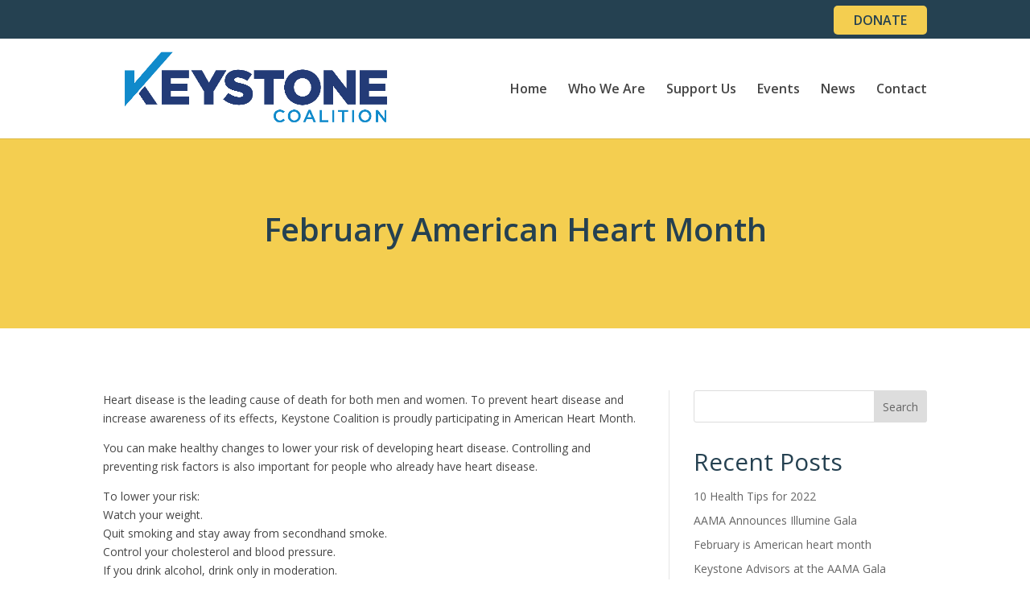

--- FILE ---
content_type: text/css
request_url: https://keystonecoalition.com/wp-content/et-cache/1/13/global/et-divi-customizer-global.min.css?ver=1766081594
body_size: 2123
content:
body,.et_pb_column_1_2 .et_quote_content blockquote cite,.et_pb_column_1_2 .et_link_content a.et_link_main_url,.et_pb_column_1_3 .et_quote_content blockquote cite,.et_pb_column_3_8 .et_quote_content blockquote cite,.et_pb_column_1_4 .et_quote_content blockquote cite,.et_pb_blog_grid .et_quote_content blockquote cite,.et_pb_column_1_3 .et_link_content a.et_link_main_url,.et_pb_column_3_8 .et_link_content a.et_link_main_url,.et_pb_column_1_4 .et_link_content a.et_link_main_url,.et_pb_blog_grid .et_link_content a.et_link_main_url,body .et_pb_bg_layout_light .et_pb_post p,body .et_pb_bg_layout_dark .et_pb_post p{font-size:14px}.et_pb_slide_content,.et_pb_best_value{font-size:15px}body{color:#454545}h1,h2,h3,h4,h5,h6{color:#000000}#et_search_icon:hover,.mobile_menu_bar:before,.mobile_menu_bar:after,.et_toggle_slide_menu:after,.et-social-icon a:hover,.et_pb_sum,.et_pb_pricing li a,.et_pb_pricing_table_button,.et_overlay:before,.entry-summary p.price ins,.et_pb_member_social_links a:hover,.et_pb_widget li a:hover,.et_pb_filterable_portfolio .et_pb_portfolio_filters li a.active,.et_pb_filterable_portfolio .et_pb_portofolio_pagination ul li a.active,.et_pb_gallery .et_pb_gallery_pagination ul li a.active,.wp-pagenavi span.current,.wp-pagenavi a:hover,.nav-single a,.tagged_as a,.posted_in a{color:#f1c24f}.et_pb_contact_submit,.et_password_protected_form .et_submit_button,.et_pb_bg_layout_light .et_pb_newsletter_button,.comment-reply-link,.form-submit .et_pb_button,.et_pb_bg_layout_light .et_pb_promo_button,.et_pb_bg_layout_light .et_pb_more_button,.et_pb_contact p input[type="checkbox"]:checked+label i:before,.et_pb_bg_layout_light.et_pb_module.et_pb_button{color:#f1c24f}.footer-widget h4{color:#f1c24f}.et-search-form,.nav li ul,.et_mobile_menu,.footer-widget li:before,.et_pb_pricing li:before,blockquote{border-color:#f1c24f}.et_pb_counter_amount,.et_pb_featured_table .et_pb_pricing_heading,.et_quote_content,.et_link_content,.et_audio_content,.et_pb_post_slider.et_pb_bg_layout_dark,.et_slide_in_menu_container,.et_pb_contact p input[type="radio"]:checked+label i:before{background-color:#f1c24f}a{color:#254151}.et_secondary_nav_enabled #page-container #top-header{background-color:#254151!important}#et-secondary-nav li ul{background-color:#254151}.et_header_style_centered .mobile_nav .select_page,.et_header_style_split .mobile_nav .select_page,.et_nav_text_color_light #top-menu>li>a,.et_nav_text_color_dark #top-menu>li>a,#top-menu a,.et_mobile_menu li a,.et_nav_text_color_light .et_mobile_menu li a,.et_nav_text_color_dark .et_mobile_menu li a,#et_search_icon:before,.et_search_form_container input,span.et_close_search_field:after,#et-top-navigation .et-cart-info{color:#454545}.et_search_form_container input::-moz-placeholder{color:#454545}.et_search_form_container input::-webkit-input-placeholder{color:#454545}.et_search_form_container input:-ms-input-placeholder{color:#454545}#top-header,#top-header a,#et-secondary-nav li li a,#top-header .et-social-icon a:before{font-size:16px}#top-menu li a{font-size:16px}body.et_vertical_nav .container.et_search_form_container .et-search-form input{font-size:16px!important}#top-menu li.current-menu-ancestor>a,#top-menu li.current-menu-item>a,#top-menu li.current_page_item>a{color:#f4ce50}#main-footer .footer-widget h4,#main-footer .widget_block h1,#main-footer .widget_block h2,#main-footer .widget_block h3,#main-footer .widget_block h4,#main-footer .widget_block h5,#main-footer .widget_block h6{color:#f1c24f}.footer-widget li:before{border-color:#f1c24f}body .et_pb_button{background-color:#254151;border-width:0px!important;border-radius:5px}body.et_pb_button_helper_class .et_pb_button,body.et_pb_button_helper_class .et_pb_module.et_pb_button{color:#f4ce50}@media only screen and (min-width:981px){.et_header_style_left #et-top-navigation,.et_header_style_split #et-top-navigation{padding:55px 0 0 0}.et_header_style_left #et-top-navigation nav>ul>li>a,.et_header_style_split #et-top-navigation nav>ul>li>a{padding-bottom:55px}.et_header_style_split .centered-inline-logo-wrap{width:110px;margin:-110px 0}.et_header_style_split .centered-inline-logo-wrap #logo{max-height:110px}.et_pb_svg_logo.et_header_style_split .centered-inline-logo-wrap #logo{height:110px}.et_header_style_centered #top-menu>li>a{padding-bottom:20px}.et_header_style_slide #et-top-navigation,.et_header_style_fullscreen #et-top-navigation{padding:46px 0 46px 0!important}.et_header_style_centered #main-header .logo_container{height:110px}#logo{max-height:90%}.et_pb_svg_logo #logo{height:90%}.et_header_style_left .et-fixed-header #et-top-navigation,.et_header_style_split .et-fixed-header #et-top-navigation{padding:50px 0 0 0}.et_header_style_left .et-fixed-header #et-top-navigation nav>ul>li>a,.et_header_style_split .et-fixed-header #et-top-navigation nav>ul>li>a{padding-bottom:50px}.et_header_style_centered header#main-header.et-fixed-header .logo_container{height:100px}.et_header_style_split #main-header.et-fixed-header .centered-inline-logo-wrap{width:100px;margin:-100px 0}.et_header_style_split .et-fixed-header .centered-inline-logo-wrap #logo{max-height:100px}.et_pb_svg_logo.et_header_style_split .et-fixed-header .centered-inline-logo-wrap #logo{height:100px}.et_header_style_slide .et-fixed-header #et-top-navigation,.et_header_style_fullscreen .et-fixed-header #et-top-navigation{padding:41px 0 41px 0!important}.et_fixed_nav #page-container .et-fixed-header#top-header{background-color:#254151!important}.et_fixed_nav #page-container .et-fixed-header#top-header #et-secondary-nav li ul{background-color:#254151}.et-fixed-header #top-menu a,.et-fixed-header #et_search_icon:before,.et-fixed-header #et_top_search .et-search-form input,.et-fixed-header .et_search_form_container input,.et-fixed-header .et_close_search_field:after,.et-fixed-header #et-top-navigation .et-cart-info{color:#454545!important}.et-fixed-header .et_search_form_container input::-moz-placeholder{color:#454545!important}.et-fixed-header .et_search_form_container input::-webkit-input-placeholder{color:#454545!important}.et-fixed-header .et_search_form_container input:-ms-input-placeholder{color:#454545!important}.et-fixed-header #top-menu li.current-menu-ancestor>a,.et-fixed-header #top-menu li.current-menu-item>a,.et-fixed-header #top-menu li.current_page_item>a{color:#f4ce50!important}}@media only screen and (min-width:1350px){.et_pb_row{padding:27px 0}.et_pb_section{padding:54px 0}.single.et_pb_pagebuilder_layout.et_full_width_page .et_post_meta_wrapper{padding-top:81px}.et_pb_fullwidth_section{padding:0}}.category_posts .more-link{background:#F4CE50!important;padding:10px 25px!important;color:#254151!important;position:relative;bottom:5px;border-radius:5px;text-transform:uppercase;margin-top:20px!important;display:inline-block!important;font-weight:600}.category_posts .et_pb_post{border-bottom:solid 1px #ececec!important;margin-bottom:30px!important;padding-bottom:30px!important}.contact_left ul li{list-style-type:none!important;margin-bottom:25px;margin-left:20px}.contact_phone:before{content:"\e090";font-family:etmodules!important;font-size:24px!important;position:absolute;left:0px;color:#254151;margin-top:2px}.contact_address:before{content:"\e081";font-family:etmodules!important;font-size:24px!important;position:absolute;left:0px;color:#254151;margin-top:2px}.contact_mail:before{content:"\e076";font-family:etmodules!important;font-size:24px!important;position:absolute;left:0px;color:#254151;margin-top:2px}.link_color a,.link_color a[href^="tel:"]{color:#ffffff!important}.ways_donate .et_pb_column{padding-top:100px;padding-bottom:100px}.vol_fund .et_pb_column{border:solid 1px #ececec;padding:20px}.mobile_menu_bar:before{color:#254151!important}.et_mobile_menu{border-color:#254151!important}.footer_btm a{color:#F4CE50!important;text-decoration:underline}.footer_address{display:block;margin-left:35px}.footer_address:before{content:"\e081";font-family:etmodules!important;font-size:30px!important;position:absolute;left:0px;top:8px;color:#254151}.footer_social_container{padding-left:0px!important}.footer_social_container li{list-style-type:none!important;display:inline!important;margin-right:10px}.footer_social_container li:last-child{margin-right:0px!important}.footer_social_container .fb a{font-size:0px}.footer_social_container .instagram a:before{content:"\e0c8";font-family:etmodules!important;font-size:30px!important;position:relative}.footer_social_container .twitter a{font-size:0px}.footer_social_container .twitter a:before{content:"\e0c2";font-family:etmodules!important;font-size:30px!important;position:relative}.footer_social_container .instagram a{font-size:0px}.footer_social_container .fb a:before{content:"\e0c1";font-family:etmodules!important;font-size:30px!important;position:relative}.latest_news .entry-title{font-size:22px;line-height:1.4}.latest_news .entry-title a{color:#254151!important}.latest_news .more-link{background:#F4CE50!important;padding:10px 25px!important;color:#254151!important;position:relative;bottom:5px;border-radius:5px;text-transform:uppercase;margin-top:20px!important;display:inline-block;font-weight:600}.latest_news .post-meta{font-weight:bold;color:#F4CE50!important}.form_forminator input[type="text"],.form_forminator input[type="email"]{border-radius:0px!important;background:#ffffff!important;border:solid 1px #254151!important;height:50px!important}.form_forminator .forminator-input{border-radius:0px!important;background:#ffffff!important;border:solid 1px #254151!important;height:50px!important}.form_forminator textarea{border-radius:0px!important;background:#ffffff!important;border:solid 1px #254151!important}.form_forminator .select2-selection,.form_forminator .forminator-value{border-radius:0px!important;background:#eeeeee!important;border:solid 1px #254151!important;padding-top:14px!important;padding-bottom:14px!important}.form_forminator .forminator-button-submit{background:#F4CE50!important;border-radius:5px!important;color:#254151!important;padding: 14px 25px!important;font-size:18px!important;font-weight:bold!important}.form_forminator .forminator-button-upload{background:#283891!important}.form_forminator label{font-weight:700!important;color:#000000!important;font-size:15px!important}.donate_top_button a{background:#F4CE50!important;padding:10px 25px!important;color:#254151!important;position:relative;bottom:5px;border-radius:5px;text-transform:uppercase}#top-menu li.current_page_item>a:before{content:'';background:#254151!important;position:absolute;width:100%;height:30px;display:block;top:-12px;z-index:-1;padding:5px 10px;left:-10px;border-radius:5px}@media only screen and (max-width :980px){#logo{max-height:100%!important}}@media only screen and (min-width :981px){.mp_row_vertical_align{display:flex;flex-direction:row;align-items:center}.suscribe_section>.et_pb_row{display:flex;flex-direction:row;align-items:center}}

--- FILE ---
content_type: text/css
request_url: https://keystonecoalition.com/wp-content/uploads/sites/13/forminator/72_70ee602726c3b94ecfe216237b34127a/css/style-72.css?ver=1675974919
body_size: 3201
content:
#forminator-module-72:not(.select2-dropdown) {
		padding-top: 0;
		padding-right: 0;
		padding-bottom: 0;
		padding-left: 0;
	}


	#forminator-module-72 {
		border-width: 0;
		border-style: none;
		border-radius: 0;
		-moz-border-radius: 0;
		-webkit-border-radius: 0;
	}


	#forminator-module-72 {
		border-color: rgba(0,0,0,0);
		background-color: rgba(0,0,0,0);
	}


#forminator-module-72 .forminator-pagination-footer .forminator-button-paypal {
			flex: 1;
	}
#forminator-module-72 .forminator-button-paypal > .paypal-buttons {
		}
	.forminator-ui#forminator-module-72.forminator-design--default .forminator-response-message,
	.forminator-ui#forminator-module-72.forminator-design--default .forminator-response-message p {
		font-size: 15px;
		font-family: inherit;
		font-weight: 400;
	}


	.forminator-ui#forminator-module-72.forminator-design--default .forminator-response-message.forminator-error {
		background-color: #F9E4E8;
		box-shadow: inset 2px 0 0 0 #E51919;
		-moz-box-shadow: inset 2px 0 0 0 #E51919;
		-webkit-box-shadow: inset 2px 0 0 0 #E51919;
	}

	.forminator-ui#forminator-module-72.forminator-design--default .forminator-response-message.forminator-error:hover,
	.forminator-ui#forminator-module-72.forminator-design--default .forminator-response-message.forminator-error:focus,
	.forminator-ui#forminator-module-72.forminator-design--default .forminator-response-message.forminator-error:active {
		box-shadow: inset 2px 0 0 0 #E51919;
		-moz-box-shadow: inset 2px 0 0 0 #E51919;
		-webkit-box-shadow: inset 2px 0 0 0 #E51919;
	}

	.forminator-ui#forminator-module-72.forminator-design--default .forminator-response-message.forminator-error,
	.forminator-ui#forminator-module-72.forminator-design--default .forminator-response-message.forminator-error p {
		color: #333333;
	}


	.forminator-ui#forminator-module-72.forminator-design--default .forminator-response-message.forminator-success {
		background-color: #BCEEE6;
		box-shadow: inset 2px 0 0 0 #067963;
		-moz-box-shadow: inset 2px 0 0 0 #067963;
		-webkit-box-shadow: inset 2px 0 0 0 #067963;
	}

	.forminator-ui#forminator-module-72.forminator-design--default .forminator-response-message.forminator-success:hover,
	.forminator-ui#forminator-module-72.forminator-design--default .forminator-response-message.forminator-success:focus,
	.forminator-ui#forminator-module-72.forminator-design--default .forminator-response-message.forminator-success:active {
		box-shadow: inset 2px 0 0 0 #067963;
		-moz-box-shadow: inset 2px 0 0 0 #067963;
		-webkit-box-shadow: inset 2px 0 0 0 #067963;
	}

	.forminator-ui#forminator-module-72.forminator-design--default .forminator-response-message.forminator-success,
	.forminator-ui#forminator-module-72.forminator-design--default .forminator-response-message.forminator-success p {
		color: #333333;
	}


	.forminator-ui#forminator-module-72.forminator-design--default .forminator-response-message.forminator-loading {
		background-color: #F8F8F8;
	}

	.forminator-ui#forminator-module-72.forminator-design--default .forminator-response-message.forminator-loading,
	.forminator-ui#forminator-module-72.forminator-design--default .forminator-response-message.forminator-loading p {
		color: #666666;
	}


	.forminator-ui#forminator-module-72.forminator-design--default .forminator-title {
		font-size: 45px;
		font-family: inherit;
		font-weight: 400;
		text-align: left;
	}

	.forminator-ui#forminator-module-72.forminator-design--default .forminator-subtitle {
		font-size: 18px;
		font-family: inherit;
		font-weight: 400;
		text-align: left;
	}


	.forminator-ui#forminator-module-72.forminator-design--default .forminator-title {
		color: #333333;
	}

	.forminator-ui#forminator-module-72.forminator-design--default .forminator-subtitle {
		color: #333333;
	}


	.forminator-ui#forminator-module-72.forminator-design--default .forminator-label {
		font-size: 12px;
		font-family: inherit;
		font-weight: 700;
	}


	.forminator-ui#forminator-module-72.forminator-design--default .forminator-label {
		color: #777771;
	}


	.forminator-ui#forminator-module-72.forminator-design--default .forminator-description-password {
		display: block;
	}

	.forminator-ui#forminator-module-72.forminator-design--default .forminator-description,
	.forminator-ui#forminator-module-72.forminator-design--default .forminator-description p {
		font-size: 12px;
		font-family: inherit;
		font-weight: 400;
	}

	.forminator-ui#forminator-module-72.forminator-design--default .forminator-description a,
	.forminator-ui#forminator-module-72.forminator-design--default .forminator-description a:hover,
	.forminator-ui#forminator-module-72.forminator-design--default .forminator-description a:focus,
	.forminator-ui#forminator-module-72.forminator-design--default .forminator-description a:active {
		box-shadow: none;
		text-decoration: none;
	}

	.forminator-ui#forminator-module-72.forminator-design--default .forminator-description p {
		margin: 0;
		padding: 0;
		border: 0;
	}


	.forminator-ui#forminator-module-72.forminator-design--default .forminator-description,
	.forminator-ui#forminator-module-72.forminator-design--default .forminator-description p {
		color: #777771;
	}

	.forminator-ui#forminator-module-72.forminator-design--default .forminator-description a {
		color: #097BAA;
	}

	.forminator-ui#forminator-module-72.forminator-design--default .forminator-description a:hover {
		color: #086A91;
	}

	.forminator-ui#forminator-module-72.forminator-design--default .forminator-description a:active {
		color: #086A91;
	}


	.forminator-ui#forminator-module-72.forminator-design--default .forminator-error-message {
		font-size: 12px;
		font-family: inherit;
		font-weight: 500;
	}


	.forminator-ui#forminator-module-72.forminator-design--default .forminator-error-message {
		background-color: #F9E4E8;
		color: #333333;
	}


	.forminator-ui#forminator-module-72.forminator-design--default .forminator-input,
	.forminator-ui#forminator-module-72.forminator-design--default .forminator-input input,
	.forminator-ui#forminator-module-72.forminator-design--default .forminator-iti-input .iti__selected-dial-code {
		font-size: 16px;
		font-family: inherit;
		font-weight: 400;
	}


	.forminator-ui#forminator-module-72.forminator-design--default .forminator-input,
	.forminator-ui#forminator-module-72.forminator-design--default .forminator-input:hover,
	.forminator-ui#forminator-module-72.forminator-design--default .forminator-input:focus,
	.forminator-ui#forminator-module-72.forminator-design--default .forminator-input:active {
		border-color: #777771;
		background-color: #EDEDED;
		color: #000000;
	}

	
	.forminator-ui#forminator-module-72.forminator-design--default .forminator-input:disabled,
	.forminator-ui#forminator-module-72.forminator-design--default .forminator-calculation:disabled {
		-webkit-text-fill-color: #000000;
		opacity: 1;
	}

	.forminator-ui#forminator-module-72.forminator-design--default .forminator-input input,
	.forminator-ui#forminator-module-72.forminator-design--default .forminator-input input:hover,
	.forminator-ui#forminator-module-72.forminator-design--default .forminator-input input:focus,
	.forminator-ui#forminator-module-72.forminator-design--default .forminator-input input:active,
	.forminator-ui#forminator-module-72.forminator-design--default .forminator-iti-input .iti__selected-dial-code,
	.forminator-ui#forminator-module-72.forminator-design--default .forminator-iti-input:hover .iti__selected-dial-code,
	.forminator-ui#forminator-module-72.forminator-design--default .forminator-iti-input:active .iti__selected-dial-code,
	.forminator-ui#forminator-module-72.forminator-design--default .forminator-iti-input:focus-within .iti__selected-dial-code {
		color: #000000;
	}

	.forminator-ui#forminator-module-72.forminator-design--default .forminator-input::placeholder {
		color: #888888;
	}

	.forminator-ui#forminator-module-72.forminator-design--default .forminator-input:-moz-placeholder {
		color: #888888;
	}

	.forminator-ui#forminator-module-72.forminator-design--default .forminator-input::-moz-placeholder {
		color: #888888;
	}

	.forminator-ui#forminator-module-72.forminator-design--default .forminator-input:-ms-input-placeholder {
		color: #888888;
	}

	.forminator-ui#forminator-module-72.forminator-design--default .forminator-input::-webkit-input-placeholder {
		color: #888888;
	}

	.forminator-ui#forminator-module-72.forminator-design--default .forminator-is_hover .forminator-input {
		border-color: #097BAA;
		background-color: #E6E6E6;
	}

	.forminator-ui#forminator-module-72.forminator-design--default .forminator-is_active .forminator-input {
		border-color: #097BAA;
		background-color: #E6E6E6;
	}

	.forminator-ui#forminator-module-72.forminator-design--default .forminator-has_error .forminator-input {
		border-color: #E51919;
	}

	.forminator-ui#forminator-module-72.forminator-design--default .forminator-input-with-icon [class*="forminator-icon-"] {
		color: #777771;
	}

	.forminator-ui#forminator-module-72.forminator-design--default .forminator-is_active .forminator-input-with-icon [class*="forminator-icon-"] {
		color: #097BAA;
	}


	.forminator-ui#forminator-module-72.forminator-design--default .forminator-suffix {
		font-size: 16px;
		font-family: inherit;
		font-weight: 500;
	}


	.forminator-ui#forminator-module-72.forminator-design--default .forminator-suffix {
		color: #000000;
	}


	.forminator-ui#forminator-module-72.forminator-design--default .forminator-prefix {
		font-size: 16px;
		font-family: inherit;
		font-weight: 500;
	}


	.forminator-ui#forminator-module-72.forminator-design--default .forminator-prefix {
		color: #000000;
	}


	.forminator-ui#forminator-module-72.forminator-design--default .forminator-textarea {
		font-size: 16px;
		font-family: inherit;
		font-weight: 400;
	}


	.forminator-ui#forminator-module-72.forminator-design--default .forminator-textarea,
	.forminator-ui#forminator-module-72.forminator-design--default .forminator-textarea:hover,
	.forminator-ui#forminator-module-72.forminator-design--default .forminator-textarea:focus,
	.forminator-ui#forminator-module-72.forminator-design--default .forminator-textarea:active {
		border-color: #777771;
		background-color: #EDEDED;
		color: #000000;
	}

	
	.forminator-ui#forminator-module-72.forminator-design--default .forminator-is_hover .forminator-textarea {
		border-color: #097BAA;
		background-color: #E6E6E6;
	}

	.forminator-ui#forminator-module-72.forminator-design--default .forminator-is_active .forminator-textarea {
		border-color: #097BAA;
		background-color: #E6E6E6;
	}

	.forminator-ui#forminator-module-72.forminator-design--default .forminator-has_error .forminator-textarea {
		border-color: #E51919;
	}

	.forminator-ui#forminator-module-72.forminator-design--default .forminator-textarea::placeholder {
		color: #888888;
	}

	.forminator-ui#forminator-module-72.forminator-design--default .forminator-textarea:-moz-placeholder {
		color: #888888;
	}

	.forminator-ui#forminator-module-72.forminator-design--default .forminator-textarea::-moz-placeholder {
		color: #888888;
	}

	.forminator-ui#forminator-module-72.forminator-design--default .forminator-textarea:-ms-input-placeholder {
		color: #888888;
	}

	.forminator-ui#forminator-module-72.forminator-design--default .forminator-textarea::-webkit-input-placeholder {
		color: #888888;
	}


	.forminator-ui#forminator-module-72.forminator-design--default .forminator-radio {
		font-size: 14px;
		font-family: inherit;
		font-weight: 400;
	}


			.forminator-ui#forminator-module-72.forminator-design--default .forminator-radio {
			color: #000000;
		}
	
	.forminator-ui#forminator-module-72.forminator-design--default .forminator-radio .forminator-radio-bullet,
	.forminator-ui#forminator-module-72.forminator-design--default .forminator-radio .forminator-radio-image {
		border-color: #777771;
		background-color: #EDEDED;
	}

	
	
	.forminator-ui#forminator-module-72.forminator-design--default .forminator-radio .forminator-radio-bullet:before {
		background-color: #097BAA;
	}

	.forminator-ui#forminator-module-72.forminator-design--default .forminator-radio input:checked + .forminator-radio-bullet {
		border-color: #097BAA;
		background-color: #EDEDED;
	}

	.forminator-ui#forminator-module-72.forminator-design--default .forminator-radio:hover .forminator-radio-image,
	.forminator-ui#forminator-module-72.forminator-design--default .forminator-radio input:checked ~ .forminator-radio-image {
		border-color: #097BAA;
		background-color: #E1F6FF;
	}

	.forminator-ui#forminator-module-72.forminator-design--default .forminator-has_error .forminator-radio .forminator-radio-bullet {
		border-color: #E51919;
	}


	.forminator-ui#forminator-module-72.forminator-design--default .forminator-checkbox,
	.forminator-ui#forminator-module-72.forminator-design--default .forminator-checkbox__label,
	.forminator-ui#forminator-module-72.forminator-design--default .forminator-checkbox__label p {
		font-size: 14px;
		font-family: inherit;
		font-weight: 400;
	}


			.forminator-ui#forminator-module-72.forminator-design--default .forminator-checkbox,
		.forminator-ui#forminator-module-72.forminator-design--default .forminator-checkbox__label,
		.forminator-ui#forminator-module-72.forminator-design--default .forminator-checkbox__label p,
		.forminator-select-dropdown-container--open .forminator-custom-form-72.forminator-dropdown--default .forminator-checkbox {
			color: #000000;
		}
	
	.forminator-ui#forminator-module-72.forminator-design--default .forminator-checkbox .forminator-checkbox-box,
	.forminator-select-dropdown-container--open .forminator-custom-form-72.forminator-dropdown--default .forminator-checkbox .forminator-checkbox-box {
		border-color: #777771;
		background-color: #EDEDED;
		color: #097BAA;
	}

	
	
	.forminator-ui#forminator-module-72.forminator-design--default .forminator-checkbox .forminator-checkbox-image {
		border-color: #777771;
		background-color: #EDEDED;
	}

	.forminator-ui#forminator-module-72.forminator-design--default .forminator-checkbox input:checked + .forminator-checkbox-box,
	.forminator-select-dropdown-container--open .forminator-custom-form-72.forminator-dropdown--default .forminator-checkbox input:checked + .forminator-checkbox-box {
		border-color: #097BAA;
		background-color: #EDEDED;
	}

	.forminator-ui#forminator-module-72.forminator-design--default .forminator-checkbox:hover .forminator-checkbox-image,
	.forminator-ui#forminator-module-72.forminator-design--default .forminator-checkbox input:checked ~ .forminator-checkbox-image {
		border-color: #097BAA;
		background-color: #E1F6FF;
	}

	.forminator-ui#forminator-module-72.forminator-design--default .forminator-has_error .forminator-checkbox .forminator-checkbox-box,
	.forminator-select-dropdown-container--open .forminator-custom-form-72.forminator-dropdown--default .forminator-has_error .forminator-checkbox .forminator-checkbox-box {
		border-color: #E51919;
	}

	@media screen and ( max-width: 782px ) {
		.forminator-ui#forminator-module-72.forminator-design--default .forminator-checkbox:hover .forminator-checkbox-image {
			border-color: #777771;
			background-color: #EDEDED;
		}
	}


			.forminator-ui#forminator-module-72.forminator-design--default .forminator-consent,
		.forminator-ui#forminator-module-72.forminator-design--default .forminator-consent__label,
		.forminator-ui#forminator-module-72.forminator-design--default .forminator-consent__label p {
			color: #000000;
		}

		
			
	.forminator-ui#forminator-module-72.forminator-design--default .forminator-consent .forminator-checkbox-box {
		border-color: #777771;
		background-color: #EDEDED;
		color: #097BAA;
	}

	.forminator-ui#forminator-module-72.forminator-design--default .forminator-consent input:checked + .forminator-checkbox-box {
		border-color: #097BAA;
		background-color: #EDEDED;
	}

	.forminator-ui#forminator-module-72.forminator-design--default .forminator-has_error .forminator-consent .forminator-checkbox-box {
		border-color: #E51919;
	}


	.forminator-ui#forminator-module-72.forminator-design--default select.forminator-select2 + .forminator-select .selection .select2-selection--single[role="combobox"] .select2-selection__rendered {
		font-size: 16px;
		line-height: 22px;
		font-weight: 400;
	}


	.forminator-ui#forminator-module-72.forminator-design--default .forminator-select2 + .forminator-select .selection .select2-selection--single[role="combobox"] {
		border-color: #777771;
		background-color: #EDEDED;
	}

	
	.forminator-ui#forminator-module-72.forminator-design--default .forminator-select2 + .forminator-select .selection .select2-selection--single[role="combobox"] .select2-selection__rendered {
		color: #000000;
	}

	.forminator-ui#forminator-module-72.forminator-design--default .forminator-select2 + .forminator-select .selection .select2-selection--single[role="combobox"] .select2-selection__arrow {
		color: #777771;
	}

	.forminator-ui#forminator-module-72.forminator-design--default .forminator-select2 + .forminator-select .selection .select2-selection--single[role="combobox"]:hover {
		border-color: #097BAA;
		background-color: #E6E6E6;
	}

	.forminator-ui#forminator-module-72.forminator-design--default .forminator-select2 + .forminator-select .selection .select2-selection--single[role="combobox"]:hover .select2-selection__rendered {
		color: #000000;
	}

	.forminator-ui#forminator-module-72.forminator-design--default .forminator-select2 + .forminator-select .selection .select2-selection--single[role="combobox"]:hover .select2-selection__arrow {
		color: #097BAA;
	}

	.forminator-ui#forminator-module-72.forminator-design--default .forminator-select2 + .forminator-select .selection .select2-selection--single[role="combobox"]:focus,
	.forminator-ui#forminator-module-72.forminator-design--default .forminator-select2 + .forminator-select.select2-container--open .selection .select2-selection--single[role="combobox"] {
		border-color: #097BAA;
		background-color: #E6E6E6;
	}

	.forminator-ui#forminator-module-72.forminator-design--default .forminator-select2 + .forminator-select .selection .select2-selection--single[role="combobox"]:focus .select2-selection__rendered,
	.forminator-ui#forminator-module-72.forminator-design--default .forminator-select2 + .forminator-select.select2-container--open .selection .select2-selection--single[role="combobox"] .select2-selection__rendered {
		color: #000000;
	}

	.forminator-ui#forminator-module-72.forminator-design--default .forminator-select2 + .forminator-select .selection .select2-selection--single[role="combobox"]:focus .select2-selection__arrow,
	.forminator-ui#forminator-module-72.forminator-design--default .forminator-select2 + .forminator-select.select2-container--open .selection .select2-selection--single[role="combobox"] .select2-selection__arrow {
		color: #097BAA;
	}

	.forminator-ui#forminator-module-72.forminator-design--default .forminator-field.forminator-has_error .forminator-select2 + .forminator-select .selection .select2-selection--single[role="combobox"] {
		border-color: #E51919;
	}


	.forminator-select-dropdown-container--open .forminator-custom-form-72.forminator-dropdown--default .select2-search input,
	.forminator-select-dropdown-container--open .forminator-dropdown--multiple.forminator-custom-form-72.forminator-dropdown--default .select2-search input {
		font-size: 16px;
		font-weight: 400;
	}

	.forminator-select-dropdown-container--open .forminator-custom-form-72.forminator-dropdown--default .select2-results .select2-results__options .select2-results__option,
	.forminator-select-dropdown-container--open .forminator-dropdown--multiple.forminator-custom-form-72.forminator-dropdown--default .select2-results .select2-results__options .select2-results__option span {
		font-size: 16px;
		font-weight: 400;
	}


	.forminator-select-dropdown-container--open .forminator-custom-form-72.forminator-dropdown--default {
		border-color: #097BAA;
		background-color: #E6E6E6;
	}

	.forminator-select-dropdown-container--open .forminator-custom-form-72.forminator-dropdown--default .select2-results .select2-results__options .select2-results__option,
	.forminator-select-dropdown-container--open .forminator-custom-form-72.forminator-dropdown--default .select2-results .select2-results__options .select2-results__option span:not(.forminator-checkbox-box) {
		color: #777771;
	}

	.forminator-select-dropdown-container--open .forminator-custom-form-72.forminator-dropdown--default .select2-results .select2-results__options .select2-results__option:not(.select2-results__option--selected).select2-results__option--highlighted,
	.forminator-select-dropdown-container--open .forminator-custom-form-72.forminator-dropdown--default .select2-results .select2-results__options .select2-results__option:not(.select2-results__option--selected).select2-results__option--highlighted span:not(.forminator-checkbox-box) {
		background-color: #DDDDDD;
		color: #000000;
	}

	
	.forminator-select-dropdown-container--open .forminator-custom-form-72.forminator-dropdown--default .select2-results .select2-results__options .select2-results__option.select2-results__option--selected,
	.forminator-select-dropdown-container--open .forminator-custom-form-72.forminator-dropdown--default .select2-results .select2-results__options .select2-results__option.select2-results__option--selected span:not(.forminator-checkbox-box) {
		background-color: #097BAA;
		color: #FFFFFF;
	}

			.forminator-select-dropdown-container--open .forminator-custom-form-72.forminator-dropdown--default .select2-search input,
		.forminator-select-dropdown-container--open .forminator-custom-form-72.forminator-dropdown--default .select2-search input:focus,
		.forminator-select-dropdown-container--open .forminator-custom-form-72.forminator-dropdown--default .select2-search input:hover {
			border-color: #097BAA;
			background-color: #FFFFFF;
			color: #000000;
		}

			

	.forminator-ui#forminator-module-72.forminator-design--default .forminator-multiselect .forminator-option {
		font-size: 16px;
		font-family: inherit;
		font-weight: 400;
	}

	.forminator-ui#forminator-module-72.forminator-design--default .forminator-select2-selections > li {
		font-size: 12px;
		font-family: inherit;
		font-weight: 500;
	}



	.forminator-ui#forminator-module-72.forminator-design--default select.forminator-select2 + .forminator-select .selection .select2-selection--multiple[role="combobox"] .select2-selection__placeholder {
		font-size: 16px;
		line-height: 22px;
		font-weight: 400;
	}


	.forminator-ui#forminator-module-72.forminator-design--default .forminator-multiselect {
		border-color: #777771;
		background-color: #E6E6E6;
	}

	.forminator-ui#forminator-module-72.forminator-design--default .forminator-has_error .forminator-multiselect {
		border-color: #E51919;
	}

	.forminator-ui#forminator-module-72.forminator-design--default .forminator-multiselect .forminator-option {
		color: #777771;
	}

	.forminator-ui#forminator-module-72.forminator-design--default .forminator-multiselect .forminator-option:hover,
	.forminator-ui#forminator-module-72.forminator-design--default .forminator-multiselect .forminator-option:focus-within {
		background-color: #DDDDDD;
		color: #000000;
	}

	
	.forminator-ui#forminator-module-72.forminator-design--default .forminator-multiselect .forminator-option.forminator-is_checked {
		background-color: #097BAA;
		color: #FFFFFF;
	}

	.forminator-ui#forminator-module-72.forminator-design--default .forminator-select2-selections > li {
		background-color: #888888;
		color: #FFFFFF;
	}

	.forminator-ui#forminator-module-72.forminator-design--default .forminator-select2-selections > li > button {
		color: #FFFFFF;
	}




	.forminator-ui#forminator-module-72.forminator-design--default .forminator-select2 + .forminator-select .selection .select2-selection--multiple[role="combobox"] {
		border-color: #777771;
		background-color: #EDEDED;
	}

	.forminator-ui#forminator-module-72.forminator-design--default .forminator-select2 + .forminator-select .selection .select2-selection--multiple[role="combobox"] .select2-selection__rendered {
		color: #000000;
	}

	.forminator-ui#forminator-module-72.forminator-design--default .forminator-select2 + .forminator-select .selection .select2-selection--multiple[role="combobox"] .select2-selection__arrow {
		color: #777771;
	}

	.forminator-ui#forminator-module-72.forminator-design--default .forminator-select2 + .forminator-select .selection .select2-selection--multiple[role="combobox"]:hover {
		border-color: #097BAA;
		background-color: #E6E6E6;
	}

	
	.forminator-ui#forminator-module-72.forminator-design--default .forminator-select2 + .forminator-select .selection .select2-selection--multiple[role="combobox"]:hover .select2-selection__rendered {
		color: #000000;
	}

	.forminator-ui#forminator-module-72.forminator-design--default .forminator-select2 + .forminator-select .selection .select2-selection--multiple[role="combobox"]:hover .select2-selection__arrow {
		color: #097BAA;
	}

	.forminator-ui#forminator-module-72.forminator-design--default .forminator-select2 + .forminator-select .selection .select2-selection--multiple[role="combobox"]:focus,
	.forminator-ui#forminator-module-72.forminator-design--default .forminator-select2 + .forminator-select.select2-container--open .selection .select2-selection--multiple[role="combobox"] {
		border-color: #097BAA;
		background-color: #E6E6E6;
	}

	.forminator-ui#forminator-module-72.forminator-design--default .forminator-select2 + .forminator-select .selection .select2-selection--multiple[role="combobox"]:focus .select2-selection__rendered,
	.forminator-ui#forminator-module-72.forminator-design--default .forminator-select2 + .forminator-select.select2-container--open .selection .select2-selection--multiple[role="combobox"] .select2-selection__rendered {
		color: #000000;
	}

	.forminator-ui#forminator-module-72.forminator-design--default .forminator-select2 + .forminator-select .selection .select2-selection--multiple[role="combobox"]:focus .select2-selection__arrow,
	.forminator-ui#forminator-module-72.forminator-design--default .forminator-select2 + .forminator-select.select2-container--open .selection .select2-selection--multiple[role="combobox"] .select2-selection__arrow {
		color: #097BAA;
	}

	.forminator-ui#forminator-module-72.forminator-design--default .forminator-field.forminator-has_error .forminator-select2 + .forminator-select .selection .select2-selection--multiple[role="combobox"] {
		border-color: #E51919;
	}


	.forminator-custom-form-72.forminator-calendar--default {
		font-family: inherit;
	}


	.forminator-custom-form-72.forminator-calendar--default:before {
		border-color: #097BAA;
		background-color: #E6E6E6;
	}

	.forminator-custom-form-72.forminator-calendar--default .ui-datepicker-header .ui-corner-all {
		background-color: #097BAA;
		color: #FFFFFF;
	}

	.forminator-custom-form-72.forminator-calendar--default .ui-datepicker-header .ui-datepicker-title select {
		border-color: #BBBBBB;
		background-color: #FFFFFF;
		color: #777771;
	}

	.forminator-custom-form-72.forminator-calendar--default .ui-datepicker-calendar thead th {
		color: #333333;
	}

	.forminator-custom-form-72.forminator-calendar--default .ui-datepicker-calendar tbody td a.ui-state-default,
	.forminator-custom-form-72.forminator-calendar--default .ui-datepicker-calendar tbody td.ui-state-disabled span {
		border-color: #E6E6E6;
		background-color: #E6E6E6;
		color: #777771;
	}

	.forminator-custom-form-72.forminator-calendar--default .ui-datepicker-calendar tbody td a.ui-state-default:hover,
	.forminator-custom-form-72.forminator-calendar--default .ui-datepicker-calendar tbody td a.ui-state-default.ui-state-hover {
		border-color: #DDDDDD;
		background-color: #DDDDDD;
		color: #777771;
	}

	
	.forminator-custom-form-72.forminator-calendar--default .ui-datepicker-calendar tbody td a.ui-state-default:active,
	.forminator-custom-form-72.forminator-calendar--default .ui-datepicker-calendar tbody td a.ui-state-default.ui-state-active {
		border-color: #097BAA;
		background-color: #097BAA;
		color: #FFFFFF;
	}

	.forminator-custom-form-72.forminator-calendar--default .ui-datepicker-calendar tbody td a.ui-state-default.ui-state-highlight {
		border-color: #097BAA;
		background-color: #C8DEE7;
		color: #097BAA;
	}

	.forminator-custom-form-72.forminator-calendar--default .ui-datepicker-calendar tbody td a.ui-state-default.ui-state-highlight:active,
	.forminator-custom-form-72.forminator-calendar--default .ui-datepicker-calendar tbody td a.ui-state-default.ui-state-highlight.ui-state-active {
		border-color: #097BAA;
		background-color: #097BAA;
		color: #FFFFFF;
	}


	.forminator-ui#forminator-module-72.forminator-design--default .forminator-button-upload {
		font-size: 14px;
		font-family: inherit;
		font-weight: 500;
	}

	.forminator-ui#forminator-module-72.forminator-design--default .forminator-file-upload > span {
		font-size: 12px;
		font-family: inherit;
		font-weight: 500;
	}


	.forminator-ui#forminator-module-72.forminator-design--default .forminator-button-upload {
		background-color: #067963;
		color: #FFFFFF;
	}

	.forminator-ui#forminator-module-72.forminator-design--default .forminator-button-upload:hover {
		background-color: #05614F;
		color: #FFFFFF;
	}

	.forminator-ui#forminator-module-72.forminator-design--default .forminator-button-upload:focus,
	.forminator-ui#forminator-module-72.forminator-design--default .forminator-button-upload:active {
		background-color: #05614F;
		color: #FFFFFF;
	}

	
	
	.forminator-ui#forminator-module-72.forminator-design--default .forminator-file-upload > span {
		color: #777771;
	}

	.forminator-ui#forminator-module-72.forminator-design--default .forminator-button-delete {
		background-color: rgba(0,0,0,0);
	}

	.forminator-ui#forminator-module-72.forminator-design--default .forminator-button-delete:hover {
		background-color: #F9E4E8;
	}

	.forminator-ui#forminator-module-72.forminator-design--default .forminator-button-delete:focus,
	.forminator-ui#forminator-module-72.forminator-design--default .forminator-button-delete:active {
		background-color: #F9E4E8;
	}

	.forminator-ui#forminator-module-72.forminator-design--default .forminator-button-delete [class*="forminator-icon-"] {
		color: #E51919;
	}

	.forminator-ui#forminator-module-72.forminator-design--default .forminator-button-delete:hover [class*="forminator-icon-"] {
		color: #E51919;
	}

	.forminator-ui#forminator-module-72.forminator-design--default .forminator-button-delete:focus [class*="forminator-icon-"],
	.forminator-ui#forminator-module-72.forminator-design--default .forminator-button-delete:active [class*="forminator-icon-"] {
		color: #E51919;
	}


	/*
	====================
	MU Panel Font Styles
	====================
	*/

	/* STATE: Default */

	.forminator-ui#forminator-module-72.forminator-design--default .forminator-multi-upload .forminator-multi-upload-message p {
		font-size: 13px;
		line-height: 1.7;
		font-weight: 400;
	}

	.forminator-ui#forminator-module-72.forminator-design--default .forminator-multi-upload .forminator-multi-upload-message p a,
	.forminator-ui#forminator-module-72.forminator-design--default .forminator-multi-upload .forminator-multi-upload-message p a:visited,
	.forminator-ui#forminator-module-72.forminator-design--default .forminator-multi-upload .forminator-multi-upload-message p a:hover,
	.forminator-ui#forminator-module-72.forminator-design--default .forminator-multi-upload .forminator-multi-upload-message p a:focus {
		font-weight: 700;
		text-decoration: underline;
	}

	/*
	====================
	MU File Font Styles
	====================
	*/

	/* STATE: Default */

	.forminator-ui#forminator-module-72.forminator-design--default .forminator-uploaded-file .forminator-uploaded-file--title {
		font-size: 13px;
		line-height: 1.3;
		font-weight: 700;
	}

	.forminator-ui#forminator-module-72.forminator-design--default .forminator-uploaded-file .forminator-uploaded-file--size {
		font-size: 12px;
		line-height: 1.4em;
		font-weight: 700;
	}


	/*
	====================
	MU Panel Color Styles
	====================
	*/

	/* STATE: Default */

	.forminator-ui#forminator-module-72.forminator-design--default .forminator-multi-upload {
		cursor: pointer;
		border-color: #777771;
		background-color: #EDEDED;
		color: #777771;
	}

	.forminator-ui#forminator-module-72.forminator-design--default .forminator-multi-upload .forminator-multi-upload-message p {
		color: #666666;
	}

	.forminator-ui#forminator-module-72.forminator-design--default .forminator-multi-upload .forminator-multi-upload-message p a,
	.forminator-ui#forminator-module-72.forminator-design--default .forminator-multi-upload .forminator-multi-upload-message p a:visited,
	.forminator-ui#forminator-module-72.forminator-design--default .forminator-multi-upload .forminator-multi-upload-message p a:hover,
	.forminator-ui#forminator-module-72.forminator-design--default .forminator-multi-upload .forminator-multi-upload-message p a:focus {
		color: #097BAA;
	}

	/* STATE: Hover */

	.forminator-ui#forminator-module-72.forminator-design--default .forminator-multi-upload:hover {
		border-color: #097BAA;
		background-color: #E6E6E6;
		color: #777771;
	}

	/* STATE: Focus */

	
	
	/* STATE: Drag Over */

	.forminator-ui#forminator-module-72.forminator-design--default .forminator-multi-upload.forminator-dragover {
		border-color: #097BAA;
		background-color: #E1F6FF;
		color: #097BAA;
	}

	/* STATE: Error */

	.forminator-ui#forminator-module-72.forminator-design--default .forminator-has_error .forminator-multi-upload {
		border-color: #E51919;
		background-color: #EDEDED;
		color: #777771;
	}

	/*
	====================
	MU File Color Styles
	====================
	*/

	/* STATE: Default */

	.forminator-ui#forminator-module-72.forminator-design--default .forminator-uploaded-file .forminator-uploaded-file--preview {
		border-color: #777771;
		background-color: #FFFFFF;
	}

	.forminator-ui#forminator-module-72.forminator-design--default .forminator-uploaded-file .forminator-uploaded-file--preview [class*="forminator-icon-"] {
		color: #777771;
	}

	.forminator-ui#forminator-module-72.forminator-design--default .forminator-uploaded-file .forminator-uploaded-file--title {
		color: #333333;
	}

	.forminator-ui#forminator-module-72.forminator-design--default .forminator-uploaded-file .forminator-uploaded-file--size {
		color: #888888;
	}

	.forminator-ui#forminator-module-72.forminator-design--default .forminator-uploaded-file .forminator-uploaded-file--size [class*="forminator-icon-"] {
		color: #888888;
	}

	/* Error */

	.forminator-ui#forminator-module-72.forminator-design--default .forminator-uploaded-file.forminator-has_error .forminator-uploaded-file--image,
	.forminator-ui#forminator-module-72.forminator-design--default .forminator-uploaded-file.forminator-has_error .forminator-uploaded-file--preview {
		border-color: #E51919;
		background-color: #FFFFFF;
	}

	.forminator-ui#forminator-module-72.forminator-design--default .forminator-uploaded-file.forminator-has_error .forminator-uploaded-file--preview [class*="forminator-icon-"] {
		color: #777771;
	}

	.forminator-ui#forminator-module-72.forminator-design--default .forminator-uploaded-file.forminator-has_error .forminator-uploaded-file--size [class*="forminator-icon-"] {
		color: #E51919;
	}


	/*
	====================
	Signature Font Styles
	====================
	*/

	/* STATE: Default */

	.forminator-ui#forminator-module-72.forminator-design--default .forminator-signature .forminator-signature--placeholder {
		font-size: 16px;
		font-weight: 400;
	}


	/*
	====================
	Signature Colors
	====================
	*/

	/* STATE: Default */

	.forminator-ui#forminator-module-72.forminator-design--default .forminator-signature {
		border-color: #777771;
		background-color: #EDEDED !important;
	}

			.forminator-ui#forminator-module-72.forminator-design--default .forminator-signature .forminator-signature--placeholder {
			color: #888888;
		}
	
	/* STATE: Hover */

	.forminator-ui#forminator-module-72.forminator-design--default .forminator-field-signature.forminator-is_hover .forminator-signature {
		border-color: #097BAA;
		background-color: #E6E6E6 !important;
	}

	/* STATE: Error */

	.forminator-ui#forminator-module-72.forminator-design--default .forminator-field-signature.forminator-has_error .forminator-signature {
		border-color: #E51919;
	}


	.forminator-ui#forminator-module-72.forminator-design--default .forminator-button-submit {
		font-size: 14px;
		font-family: inherit;
		font-weight: 500;
	}


	.forminator-ui#forminator-module-72.forminator-design--default .forminator-button-submit {
		background-color: #097BAA;
		color: #FFFFFF;
	}

	.forminator-ui#forminator-module-72.forminator-design--default .forminator-button-submit:hover {
		background-color: #086A91;
		color: #FFFFFF;
	}

	.forminator-ui#forminator-module-72.forminator-design--default .forminator-button-submit:focus,
	.forminator-ui#forminator-module-72.forminator-design--default .forminator-button-submit:active {
		background-color: #086A91;
		color: #FFFFFF;
	}

	

	.forminator-ui#forminator-module-72.forminator-design--default .forminator-pagination-steps .forminator-step .forminator-step-label {
		font-size: 12px;
		font-family: inherit;
		font-weight: 500;
	}


	.forminator-ui#forminator-module-72.forminator-design--default .forminator-pagination-steps .forminator-break {
		background-color: #777771;
	}

	.forminator-ui#forminator-module-72.forminator-design--default .forminator-pagination-steps .forminator-break:before {
		background-color: #097BAA;
	}

	
	.forminator-ui#forminator-module-72.forminator-design--default .forminator-pagination-steps .forminator-step .forminator-step-label {
		color: #097BAA;
	}

	.forminator-ui#forminator-module-72.forminator-design--default .forminator-pagination-steps .forminator-step .forminator-step-dot {
		border-color: #777771;
		background-color: #097BAA;
	}

	.forminator-ui#forminator-module-72.forminator-design--default .forminator-pagination-steps .forminator-step.forminator-current ~ .forminator-step .forminator-step-label {
		color: #777771;
	}

	.forminator-ui#forminator-module-72.forminator-design--default .forminator-pagination-steps .forminator-step.forminator-current ~ .forminator-step .forminator-step-dot {
		border-color: #777771;
		background-color: #777771;
	}


	.forminator-ui#forminator-module-72.forminator-design--default .forminator-pagination-progress .forminator-progress-label {
		font-size: 12px;
		font-family: inherit;
		font-weight: 500;
	}


			.forminator-ui#forminator-module-72.forminator-design--default .forminator-pagination-progress .forminator-progress-label {
			color: #777771;
		}
	
	.forminator-ui#forminator-module-72.forminator-design--default .forminator-pagination-progress .forminator-progress-bar {
		background-color: #E6E6E6;
	}

	.forminator-ui#forminator-module-72.forminator-design--default .forminator-pagination-progress .forminator-progress-bar span {
		background-color: #097BAA;
	}


	.forminator-ui#forminator-module-72.forminator-design--default .forminator-button-back {
		font-size: 14px;
		font-family: inherit;
		font-weight: 500;
	}


	.forminator-ui#forminator-module-72.forminator-design--default .forminator-button-back {
		background-color: #067963;
		color: #FFFFFF;
	}

	.forminator-ui#forminator-module-72.forminator-design--default .forminator-button-back:hover {
		background-color: #05614F;
		color: #FFFFFF;
	}

	.forminator-ui#forminator-module-72.forminator-design--default .forminator-button-back:focus,
	.forminator-ui#forminator-module-72.forminator-design--default .forminator-button-back:active {
		background-color: #05614F;
		color: #FFFFFF;
	}

	

	.forminator-ui#forminator-module-72.forminator-design--default .forminator-button-next {
		font-size: 14px;
		font-family: inherit;
		font-weight: 500;
	}


	.forminator-ui#forminator-module-72.forminator-design--default .forminator-button-next {
		background-color: #067963;
		color: #FFFFFF;
	}

	.forminator-ui#forminator-module-72.forminator-design--default .forminator-button-next:hover {
		background-color: #05614F;
		color: #FFFFFF;
	}

	.forminator-ui#forminator-module-72.forminator-design--default .forminator-button-next:focus,
	.forminator-ui#forminator-module-72.forminator-design--default .forminator-button-next:active {
		background-color: #05614F;
		color: #FFFFFF;
	}

	

	.forminator-ui#forminator-module-72.forminator-design--default .forminator-repeater-field {
		background: rgba(248, 248, 248, 0.5);
		box-shadow: inset 5px 0px 0px rgba(221, 221, 221, 0.5);
	}

	.forminator-ui#forminator-module-72.forminator-design--default .forminator-repeater-field .forminator-grouped-fields {
		border-bottom: 1px solid rgba(170, 170, 170, 0.5);
	}


.forminator-ui#forminator-module-72.forminator-design--default .forminator-repeater-field .forminator-grouped-fields:last-child {
	border-bottom: unset;
}    
	.forminator-ui#forminator-module-72.forminator-design--default .forminator-repeater-action-link,
	.forminator-ui#forminator-module-72.forminator-design--default .forminator-repeater-action-button {
		font-size: 12px;
		font-family: inherit;
		font-weight: 500;
	}

	.forminator-ui#forminator-module-72.forminator-design--default .forminator-repeater-action-icon {
		font-size: 18px;
	}


	.forminator-ui#forminator-module-72.forminator-design--default .forminator-repeater-action-link {
		color: #097BAA;
	}

	.forminator-ui#forminator-module-72.forminator-design--default .forminator-repeater-action-link:hover,
	.forminator-ui#forminator-module-72.forminator-design--default .forminator-repeater-action-link:active,
	.forminator-ui#forminator-module-72.forminator-design--default .forminator-repeater-action-link:focus {
		color: #289DCC;
	}

	

	.forminator-ui#forminator-module-72.forminator-design--default .forminator-repeater-action-icon {
		color: #888888;
	}

	.forminator-ui#forminator-module-72.forminator-design--default .forminator-repeater-action-icon:hover,
	.forminator-ui#forminator-module-72.forminator-design--default .forminator-repeater-action-icon:active {
		color: #666;
	}

	

	.forminator-ui#forminator-module-72.forminator-design--default .forminator-repeater-action-button {
		background-color: #F8F8F8;
		color: #666666;
		border: 1px solid #AAAAAA;
	}

	.forminator-ui#forminator-module-72.forminator-design--default .forminator-repeater-action-button:hover {
		background-color: #F1F1F1;
		color: #666666;
		border: 1px solid #AAAAAA;
	}

	
	.forminator-ui#forminator-module-72.forminator-design--default .forminator-repeater-action-button:active {
		background-color: #EEEEEE;
		color: #333333;
		border: 1px solid #888888;
	}

	.forminator-ui#forminator-module-72.forminator-design--default .forminator-repeater-action-button:disabled {
		background-color: transparent;
		color: #AAAAAA;
		border: 1px solid rgba(31, 31, 31, 0.12);
	}


	.forminator-ui#forminator-module-72.forminator-design--default .StripeElement:not(.forminator-stripe-payment-element) {
		padding: 9px;
		border-width: 1px;
		border-style: solid;
		border-color: #777771;
		border-radius: 2px;
		background-color: #EDEDED;
		color: #000000;
		transition: 0.2s ease;
	}
	.forminator-ui#forminator-module-72.forminator-design--default .StripeElement:not(.forminator-stripe-payment-element):hover {
		border-color: #097BAA;
		background-color: #E6E6E6;
	}

	.forminator-ui#forminator-module-72.forminator-design--default .StripeElement--focus,
	.forminator-ui#forminator-module-72.forminator-design--default .StripeElement--focus:hover {
		border-color: #097BAA;
		background-color: #E6E6E6;
	}

	.forminator-ui#forminator-module-72.forminator-design--default .StripeElement--invalid,
	.forminator-ui#forminator-module-72.forminator-design--default .StripeElement--invalid:hover,
	.forminator-ui#forminator-module-72.forminator-design--default .StripeElement--focus.StripeElement--invalid {
		border-color: #E51919;
	}



	.forminator-ui#forminator-module-72.forminator-design--default .forminator-rating-suffix {
		color: #888;
	}

	.forminator-ui#forminator-module-72.forminator-design--default .forminator-rating-item [class*=forminator-icon-]:before {
		color: #aaa;
	}

	.forminator-ui#forminator-module-72.forminator-design--default .forminator-rating-item.forminator-rating-hover [class*=forminator-icon-]:before,
	.forminator-ui#forminator-module-72.forminator-design--default .forminator-rating-item.forminator-rating-selected [class*=forminator-icon-]:before {
		color: #ff7e41;
	}

	

	.forminator-ui#forminator-module-72.forminator-design--default .forminator-radio {
		font-size: 15px;
		font-family: inherit;
		font-weight: 400;
	}

	.forminator-ui#forminator-module-72.forminator-design--default .forminator-slider .forminator-slider-amount {
		font-size: 16px;
		font-family: inherit;
		font-weight: 400;
	}


	.forminator-ui#forminator-module-72.forminator-design--default .forminator-slider .forminator-slide,
	.forminator-ui#forminator-module-72.forminator-design--default .forminator-slider .forminator-slide:hover {
		background-color: #EDEDED;
		border-color: #777771;
	}

	.forminator-ui#forminator-module-72.forminator-design--default .forminator-slider .ui-slider-range,
	.forminator-ui#forminator-module-72.forminator-design--default .forminator-slider .ui-slider-handle {
		background-color: #097BAA;
	}

	.forminator-ui#forminator-module-72.forminator-design--default .forminator-slider .forminator-slide:hover .ui-slider-range,
	.forminator-ui#forminator-module-72.forminator-design--default .forminator-slider .ui-slider-handle:hover,
	.forminator-ui#forminator-module-72.forminator-design--default .forminator-slider .ui-slider-handle:focus {
		background-color: #086A91;
	}

	
	
	.forminator-ui#forminator-module-72.forminator-design--default .forminator-slider.forminator-disabled .forminator-slide {
		background-color: #DDD;
		border-color: transparent;
	}

	.forminator-ui#forminator-module-72.forminator-design--default .forminator-slider.forminator-disabled .ui-slider-range {
		background-color: #DDD;
	}

	.forminator-ui#forminator-module-72.forminator-design--default .forminator-slider.forminator-disabled .ui-slider-handle {
		background-color: #aaa;
	}

	
	.forminator-ui#forminator-module-72.forminator-design--default .forminator-slider .forminator-slider-amount {
		color: #333;
	}

	.forminator-ui#forminator-module-72.forminator-design--default .forminator-slider .forminator-slider-limit,
	.forminator-ui#forminator-module-72.forminator-design--default .forminator-slider .forminator-slider-labels {
		color: #888;
	}